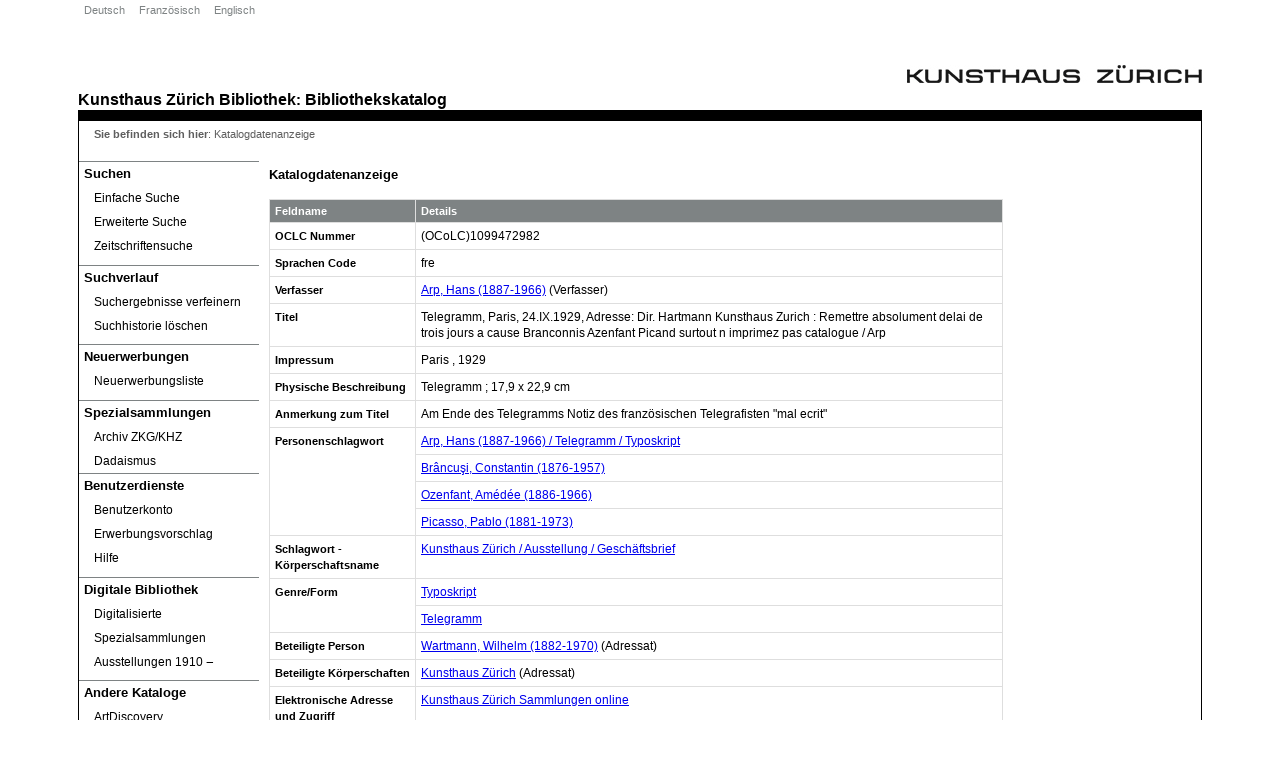

--- FILE ---
content_type: text/html; charset=utf-8
request_url: https://opac.kunsthaus.ch/libero/WebopacOpenURL.cls?ACTION=DISPLAY&sid=LIBERO%3AZUR&RSN=202732
body_size: 12908
content:
<!DOCTYPE html>
<html xmlns="http://www.w3.org/1999/xhtml" prefix="fb: http://www.facebook.com/2008/fbml# addthis: http://www.addthis.com/help/api-spec# og: http://opengraphprotocol.org/schema/"  lang="de" xml:lang="de">
<head>
<link href="javascripts/jqueryui/ui-lightness-1.10.3.css" rel="stylesheet"/>
<script src='javascripts/raven/raven-3.14.0.min.js'></script>
<script src="javascripts/jquery/jquery-1.11.0.min.js"></script>
<script src="javascripts/jquery/jquery-migrate-1.2.1.min.js"></script>
<script src="javascripts/jqueryui/jquery-ui-1.10.3.min.js"></script>
<meta http-equiv="content-type" content="text/html;charset=UTF-8" />
<meta name="author" content="Insight Informatics" />
<meta name="keywords" content="WebOpac" />
<meta name="description" content="LIBERO OPAC" />
<meta property='og:title' content='Telegramm, Paris, 24.IX.1929, Adresse: Dir. Hartmann Kunsthaus Zurich: Remettre absolument delai de trois jours a cause Branconnis Azenfant Picand surtout n imprimez pas catalogue' />
<meta property='og:url' content='https://opac.kunsthaus.ch/libero/WebopacOpenURL.cls?ACTION=DISPLAY&amp;sid=LIBERO:ZUR&amp;RSN=202732' />
<meta property='og:type' content='website' />
<meta property='og:description' content='Item found at Titelbank' />
<title>LIBERO WebOPAC Katalogdatenanzeige (W561)</title>
<link rel="SHORTCUT ICON" href="https://opac.kunsthaus.ch/libero/Styles/kunsthaus/images/logo.ico"/>
<link rel='stylesheet' type='text/css' media='screen' href='https://opac.kunsthaus.ch/libero/Styles/kunsthaus/screen/page_layout.css'/>
<link rel='stylesheet' type='text/css' media='screen' href='https://opac.kunsthaus.ch/libero/Styles/kunsthaus/screen/libero.css'/>
<link rel='stylesheet' type='text/css' media='print' href='https://opac.kunsthaus.ch/libero/Styles/kunsthaus/print/libero.css'/>
<link rel='stylesheet' type='text/css' media='screen' href='https://opac.kunsthaus.ch/libero/Styles/kunsthaus/screen/display/DISPLAY.css'/>
<link rel='stylesheet' type='text/css' media='all' href='https://opac.kunsthaus.ch/libero/Styles/kunsthaus/screen/display/SYSMESSAGES.css'/>
<!--[if IE]>
<link rel="Stylesheet" type="text/css" href="https://opac.kunsthaus.ch/libero/Styles/kunsthaus/screen/ie.css">
<![endif]-->
<!--[if lte IE 6]>
<link rel="Stylesheet" type="text/css" href="https://opac.kunsthaus.ch/libero/Styles/kunsthaus/screen/ie6.css">
<![endif]-->
<script type='text/javascript' src='https://opac.kunsthaus.ch/libero/javascripts/PageLoad.js'></script>
<script type='text/javascript'><!--
 
function default_focus(eo) { 
	try { 
		var e = eo.target;
		if (!e) e = window.event.srcElement;
		if (e.readOnly==true) return;
		if (e.value=='.' || e.value=='JJJJ')
		{
			e.value=''; 
			default_value[e.tabIndex] = '';
		}
		if (e.value=='.'|| e.value=='JJJJ')
			default_value[e.tabIndex] = e.value;
		focus_colour(eo);
	} catch (err) {
		//alert('Error on focus: ' + err);
	} 
	return true; 
} 
function default_blur(eo) { 
	try { 
		var e = eo.target;
		if (!e) e = window.event.srcElement; 
		if (e.readOnly==true) return;
		if (e.value=='') {
			e.value=default_value[e.tabIndex];
		if (e.value!='.' && e.value!='JJJJ') 
				e.value = '';
		}
		blur_colour(eo);
	} catch (err) {
		//alert('Error on blur: ' + err);
	} 
	return true; 
} 

--></script>
</head>
<body class="mainbody" onload="page_load('');">
<div id='PageShortCuts'>Shortcuts
<ul class='shortcuts'><li><a accesskey='0' href='#PageTop'>Top of page (Alt+0)</a></li>
<li><a accesskey='9' href='#PageContent'>Page content (Alt+9)</a></li>
<li><a accesskey='8' href='#PageMenu'>Page menu (Alt+8)</a></li>
</ul>
</div>
<div id='wait_image' style="width:100%;height:100%;"><img src='https://opac.kunsthaus.ch/libero/Styles/kunsthaus/images/loading_animation.gif' alt='Bitte warten Sie, bis die Seite geladen ist.' border='0'/></div>
<script type='text/javascript'><!--
function page_load()
{
  $('#wait_image').hide();
}
--></script>
<noscript><div id='NoJsMsg'>Your browser does not support javascript, some WebOpac functionallity will not be available.</div></noscript>
<div id='header_container'>
<div id='logo'>
<a href="http://www.kunsthaus.ch" target=_blank><img src="../libero/images/logo.png" alt="Logo Kunsthaus Z&uuml;rich"></a>
</div>
<div id='page_title'><a href="https://www.kunsthaus.ch" title="Kunsthaus Zürich" target="_blank">Kunsthaus Z&uuml;rich</a> <a href="https://www.kunsthaus.ch/museum/bibliothek/" target="_blank">Bibliothek</a>:  <a href="https://opac.kunsthaus.ch">Bibliothekskatalog</a></div></div>
<div id='page_container'>

<div id="left_column">
<a class='hide' name='PageMenu'>PageMenu</a><span class='URLHack'>-</span>
<span class='MainMenuHeading'>Hauptmenü</span><span class='URLHack'>-</span>
<ul class="Menulist" id='MainMenuList' title='Menü'>
<li id='searchMenu'><span>Suchen</span>
<ul title='Suchen'>
<li class="MenuItem"><a tabindex='502' href="https://opac.kunsthaus.ch/libero/WebOpac.cls?VERSION=2&amp;ACTION=SEARCHS&amp;RSN=202732&amp;DATA=ZUR&amp;TOKEN=PBVHMcYofr1664&amp;Z=1&amp;NewBreadCrumb=1" title="Einfache Suche" aria-label="Einfache Suche">Einfache Suche</a><span class='href_sep'> . </span></li>
<li class="MenuItem"><a tabindex='503' href="https://opac.kunsthaus.ch/libero/WebOpac.cls?VERSION=2&amp;ACTION=SEARCHA&amp;RSN=202732&amp;DATA=ZUR&amp;TOKEN=PBVHMcYofr1664&amp;Z=1&amp;NewBreadCrumb=1" title="Erweiterte Suche" aria-label="Erweiterte Suche">Erweiterte Suche</a><span class='href_sep'> . </span></li>
<li class="MenuItem"><a tabindex='504' href="https://opac.kunsthaus.ch/libero/WebOpac.cls?VERSION=2&amp;ACTION=SERIBROW&amp;RSN=202732&amp;DATA=ZUR&amp;TOKEN=PBVHMcYofr1664&amp;Z=1&amp;NewBreadCrumb=1" title="Zeitschriftensuche" aria-label="Zeitschriftensuche">Zeitschriftensuche</a><span class='href_sep'> . </span></li>
</ul>
</li>
<li id='searchProcessMenu'><span>Suchverlauf</span>
<ul title='Suchverlauf'>
<li class="MenuItem"><a tabindex='505' href="https://opac.kunsthaus.ch/libero/WebOpac.cls?VERSION=2&amp;ACTION=REFINESCREEN&amp;RSN=202732&amp;DATA=ZUR&amp;TOKEN=PBVHMcYofr1664&amp;Z=1&amp;NewBreadCrumb=1" title="Suchergebnisse verfeinern" aria-label="Suchergebnisse verfeinern">Suchergebnisse verfeinern</a><span class='href_sep'> . </span></li>
<li class="MenuItem"><a tabindex='506' href="https://opac.kunsthaus.ch/libero/WebOpac.cls?VERSION=2&amp;ACTION=SEARCHCL&amp;RSN=202732&amp;DATA=ZUR&amp;TOKEN=PBVHMcYofr1664&amp;Z=1&amp;NewBreadCrumb=1" title="Suchhistorie löschen" aria-label="Suchhistorie löschen">Suchhistorie löschen</a><span class='href_sep'> . </span></li>
</ul>
</li>
<li id='newItemsMenu'><span>Neuerwerbungen</span>
<ul title='Neuerwerbungen'>
<li class="MenuItem"><a tabindex='507' href="https://opac.kunsthaus.ch/libero/WebOpac.cls?VERSION=2&amp;ACTION=NEWITEMS&amp;RSN=202732&amp;DATA=ZUR&amp;TOKEN=PBVHMcYofr1664&amp;Z=1&amp;NewBreadCrumb=1" title="Neuerwerbungsliste" aria-label="Neuerwerbungsliste">Neuerwerbungsliste</a><span class='href_sep'> . </span></li>
</ul>
</li>
<li id='specialcollections'><span>Spezialsammlungen</span>
<ul title='Spezialsammlungen'>
<li class="MenuItem"><a href="https://opac.kunsthaus.ch/libero/WebOpac.cls?VERSION=2&amp;ACTION=dedisearch&amp;DATA=ZUR&amp;TOKEN=PBVHMcYofr1664&amp;LIMCOL=A" title='Archiv ZKG/KHZ'>Archiv ZKG/KHZ</a></li>
<li class="MenuItem"><a href="https://opac.kunsthaus.ch/libero/WebOpac.cls?VERSION=2&amp;ACTION=dedisearch&amp;DATA=ZUR&amp;TOKEN=PBVHMcYofr1664&amp;LIMCOL=D" title='Dadaismus'>Dadaismus</a></li>
</ul>
</li>
<li id='usersMenu'><span>Benutzerdienste</span>
<ul title='Benutzerdienste'>
<li class="MenuItem"><a tabindex='508' onclick='(function(event, obj){ if (window.self === window.top) { event.preventDefault(); window.open(obj.href); } })(event, this)' href="https://opac.kunsthaus.ch/libero/WebOpac.cls?VERSION=2&amp;ACTION=MEMBERSERV&amp;RSN=202732&amp;DATA=ZUR&amp;TOKEN=PBVHMcYofr1664&amp;Z=1&amp;NewBreadCrumb=1&amp;LOGINTOKEN=OJSPPROJSL" title="Benutzerkonto öffnet in neuem Fenster." aria-label="Benutzerkonto öffnet in neuem Fenster.">Benutzerkonto</a><span class='href_sep'> . </span></li>
<li class="MenuItem"><a tabindex='509' href="https://opac.kunsthaus.ch/libero/WebOpac.cls?VERSION=2&amp;ACTION=PURCHASESUGGEST&amp;RSN=202732&amp;DATA=ZUR&amp;TOKEN=PBVHMcYofr1664&amp;Z=1&amp;NewBreadCrumb=1" title="Erwerbungsvorschlag" aria-label="Erwerbungsvorschlag">Erwerbungsvorschlag</a><span class='href_sep'> . </span></li>
<li class="MenuItem"><a title='Hilfe - öffnet in neuem Fenster.' href="/libero/WebOPAChelp/main/index.htm" target="_blank">Hilfe</a></li>
</ul>
</li>
<li id='digitallibrary'><span>Digitale Bibliothek</span>
<ul title='Digitale Bibliothek'>
<li class="MenuItem"><a tabindex='519' href="https://digital.kunsthaus.ch" target="_blank" title='Digitized special collections - öffnet in neuem Fenster.'>Digitalisierte Spezialsammlungen</a><span class='href_sep'> . </span></li>
<li class="MenuItem"><a tabindex='519' href="https://digilab.kunsthaus.ch/de/ausstellungsgeschichte?all=1" target="_blank" title='Exhibitions review - öffnet in neuem Fenster.'>Ausstellungen 1910 ‒</a><span class='href_sep'> . </span></li>
</ul>
</li>
<li id='otherCatalogues'><span>Andere Kataloge</span>
<ul title='Andere Kataloge'>
<li class="MenuItem"><a tabindex='519' href="https://artlibraries.on.worldcat.org/discovery" target="_blank" title='ArtDiscovery - öffnet in neuem Fenster.'>ArtDiscovery</a><span class='href_sep'> . </span></li>
<li class="MenuItem"><a tabindex='519' href="http://kvk.bibliothek.kit.edu/index.html" target="_blank" title='KVK - öffnet in neuem Fenster.'>KVK</a><span class='href_sep'> . </span></li>
<li class="MenuItem"><a tabindex='519' href="https://swisscovery.slsp.ch" target="_blank" title='Swisscovery - öffnet in neuem Fenster.'>Swisscovery</a><span class='href_sep'> . </span></li>
<li class="MenuItem"><a tabindex='519' href="https://zdb-katalog.de/index.xhtml?ext=true" target="_blank" title='ZDB - öffnet in neuem Fenster.'>ZDB</a><span class='href_sep'> . </span></li>
<li class="MenuItem"><a tabindex='519' href="http://www.vialibri.net" target="_blank" title='viaLibri - öffnet in neuem Fenster.'>viaLibri</a><span class='href_sep'> . </span></li>
</ul>
</li>
<li id='languagesMenu'><span>Sprachen</span>
<ul title='Sprachen'>
<li class="MenuItem"><a tabindex='510' href="https://opac.kunsthaus.ch/libero/WebOpac.cls?VERSION=2&amp;ACTION=LANGDE&amp;RSN=202732&amp;DATA=ZUR&amp;TOKEN=PBVHMcYofr1664&amp;Z=1" title="Deutsch" aria-label="Deutsch">Deutsch</a><span class='href_sep'> . </span></li>
<li class="MenuItem"><a tabindex='511' href="https://opac.kunsthaus.ch/libero/WebOpac.cls?VERSION=2&amp;ACTION=LANGFR&amp;RSN=202732&amp;DATA=ZUR&amp;TOKEN=PBVHMcYofr1664&amp;Z=1" title="Französisch" aria-label="Französisch">Französisch</a><span class='href_sep'> . </span></li>
<li class="MenuItem"><a tabindex='512' href="https://opac.kunsthaus.ch/libero/WebOpac.cls?VERSION=2&amp;ACTION=LANGXX&amp;RSN=202732&amp;DATA=ZUR&amp;TOKEN=PBVHMcYofr1664&amp;Z=1" title="Englisch" aria-label="Englisch">Englisch</a><span class='href_sep'> . </span></li>
</ul>
</li>
<li class='MnuVers'>&#169; LIBERO v6.4.1sp230608</li>
</ul>

</div><!-- Close left_column -->
<div id="right_column">
<a class='hide' name='PageContent'>Page content</a>
<div id='subheader_container'>
</div> <!-- Close subheader_container -->
<div id='BreadCrumbs'>
<span class='label'>Sie befinden sich hier</span>: <span class='BreadCrumbSep'> </span><span class='BreadCrumb'>Katalogdatenanzeige</span>
</div>
<div class='PageHeading'><h1>Katalogdatenanzeige</h1></div>
<!--FORM STARTS HERE-->
<form name="display" method='post' onsubmit='filterInput();' autocomplete=off action="https://opac.kunsthaus.ch/libero/WebOpac.cls">
<div>
<input type="hidden" name="MGWCHD" value='0'/>
<input type="hidden" name="TOKEN" value='PBVHMcYofr1664'/>
<input type='hidden' name="TOKENX" value='PBVHMcYofr1664'/>
<input type="hidden" name="DATA" value='ZUR'/>
<input type='hidden' name='usercode' value=""/>
<input type='hidden' name='VERSION' value='2'/>
</div>
<div class='navLinks'>
</div>
<div class='DisplayRecord'>
<div class='TitleHeader'>
<h2><a name='Top202732'>Telegramm, Paris, 24.IX.1929, Adresse: Dir. Hartmann Kunsthaus Zurich: Remettre absolument delai de trois jours a cause Branconnis Azenfant Picand surtout n imprimez pas catalogue</a></h2>
<span class='Z3988'
title="ctx_ver=Z39.88-2004&amp;rft_val_fmt=info%3Aofi%2Ffmt%3Akev%3Amtx%3Abook&amp;rfr_id=info%3Asid/https%3A//opac.kunsthaus.ch%3ALIBERO&amp;rft.btitle=Telegramm%2C%20Paris%2C%2024.IX.1929%2C%20Adresse%3A%20Dir.%20Hartmann%20Kunsthaus%20Zurich%3A%20Remettre%20absolument%20delai%20de%20trois%20jours%20a%20cause%20Branconnis%20Azenfant%20Picand%20surtout%20n%20imprimez%20pas%20catalogue&amp;rft.title=Telegramm%2C%20Paris%2C%2024.IX.1929%2C%20Adresse%3A%20Dir.%20Hartmann%20Kunsthaus%20Zurich%3A%20Remettre%20absolument%20delai%20de%20trois%20jours%20a%20cause%20Branconnis%20Azenfant%20Picand%20surtout%20n%20imprimez%20pas%20catalogue&amp;rft.au=Arp%2C%20Hans%201887-1966&amp;rft.au=Wartmann%2C%20Wilhelm%201882-1970&amp;rft.aucorp=Kunsthaus%20Z%C3%BCrich&amp;rft.publisher=Paris&amp;rft.date=1929&amp;rft.subject=1876%20-%201957&amp;rft.subject=1881%20-%201973&amp;rft.subject=1886%20-%201966&amp;rft.subject=1887%20-%201966&amp;rft.subject=Arp%2C%20Hans&amp;rft.subject=Arp%2C%20Hans$d1887-1966$xTelegramm$xTyposkript&amp;rft.subject=Ausstellung&amp;rft.subject=Br%C3%A2ncusi%2C%20Constantin&amp;rft.subject=Br%C3%A2ncu%C5%9Fi%2C%20Constantin$d1876-1957&amp;rft.subject=Gesch%C3%A4ftsbrief&amp;rft.subject=Kunsthaus%20Z%C3%BCrich&amp;rft.subject=Kunsthaus%20Z%C3%BCrich$xAusstellung$xGesch%C3%A4ftsbrief&amp;rft.subject=Ozenfant%2C%20Am%C3%A9d%C3%A9e&amp;rft.subject=Ozenfant%2C%20Am%C3%A9d%C3%A9e$d1886-1966&amp;rft.subject=Picasso%2C%20Pablo&amp;rft.subject=Picasso%2C%20Pablo$d1881-1973&amp;rft.subject=Telegramm&amp;rft.subject=Typoskript&amp;rft.genre=document">
</span><div class='TitleDetails'>
<link rel='stylesheet' type='text/css' href='javascripts/jquery.fancybox/jquery.fancybox-1.3.1.css' media='screen' />
<script type='text/javascript' src='javascripts/jquery.fancybox/jquery.fancybox-1.3.1.js'></script>
<script type='text/javascript'>
var fb_origWidth, fb_origHeight;
function fitToSize() {
   $('#fancybox-frame').contents().find('img').css('max-width', '100%');
   $('#fancybox-frame').contents().find('img').css('max-height', '100%');
	var imageHeight = $('#fancybox-frame').contents().find('img').height();
	var frameHeight = $('#fancybox-frame').height();
	var verticalCenterOffset = Math.max(0, (frameHeight - imageHeight) / 2);
	$('#fancybox-frame').contents().find('body').css('marginTop', verticalCenterOffset+'px');
};
   function addPageSizing(title, currentArray, currentIndex, currentOpts) {
       return '<div><a href="'+currentOpts.href+'" target="_blank">Open Original</a>'+
'</div><div>'+
           (title && title.length ? '<b>' + title + '</b> · ' : '' ) + 
           'Image ' +
           (currentIndex + 1) + ' of ' + currentArray.length + '</div>';
   };
   function fixIEMargins() {
 try {
		var x = document.getElementById('fancybox-frame');
		var y = (x.contentWindow || x.contentDocument);
	if (y.document) {
		y = y.document;
       $(y).contents().find('body').css('marginTop','0px');
       $(y).contents().find('body').css('marginLeft','0px');
       $(y).contents().find('body').css('marginRight','0px');
       $(y).contents().find('body').css('marginBottom','0px');
       $(y).contents().find('body').css('text-align','center');
   	fb_origWidth = $(y).contents().find('img').width();
   	fb_origHeight = $(y).contents().find('img').height();
       fitToSize();}} catch(e) {return;}
   };
</script>
<script type='text/javascript' src='javascripts/timeago.pack.js'></script><link rel='stylesheet' type='text/css' href='javascripts/commentbox.css' media='screen' /><script type='text/javascript' src='javascripts/commentbox.js'></script><script type='text/javascript'>
$(document).ready(function() {
         $('a[rel=PageImage]').fancybox({
		'titleFormat'		: addPageSizing,
       'titlePosition'     : 'inside',     
       'type'              : 'iframe',     
       'padding'              : 0,     
		'commentShow'       : false,		
       'autoScale'         : false,        
       'height'            : '80%',        
       'width'             : '60%',        
       'onComplete'        : fixIEMargins, 
'centerOnScroll': true
   });
});
</script>
<div class='AmazonImage nobackground' id='AImage' style='display: block'><img src='[data-uri]' class='' /></div></div>
<div class='TitleOptions'>
<ul class='CatNavList'>
<li> &nbsp; &nbsp;<a tabindex='3' href='#ItemInfo202732'>Exemplarinformationen<span class='URLHack'> Katalogdatensatz202732</span></a> <span class='href_sep'> . </span></li>
<li> &nbsp; &nbsp;<a tabindex='4' href='#CatInfo202732'>Kataloginformation<span class='URLHack'> Katalogdatensatz202732</span></a> <span class='href_sep'> . </span></li>
</ul>
<div class='resolvergroup'></div>
</div>
<div style='clear:both'></div>
</div>

<div class='CatInfoCont'><table>
    <caption><a name='CatInfo202732'>Kataloginformation</a></caption>
    <colgroup>
        <col class="fieldNames" />
        <col class="details" />
    </colgroup>
    <thead>
        <tr>
            <th id="th2_202732_1" class="fieldNames"><span>Feldname</span></th>
            <th id="th2_202732_2" class="details"><span>Details</span></th>
        </tr>
    </thead>
    <tbody>
<tr>
<th class='alignLeft' id='th3_202732_2' headers='th2_202732_1' rowspan='1'>OCLC Nummer</th>
<td headers='th3_202732_2' colspan='2'>  (OCoLC)1099472982</td>
</tr>
<tr>
<th class='alignLeft' id='th3_202732_3' headers='th2_202732_1' rowspan='1'>Sprachen Code</th>
<td headers='th3_202732_3' colspan='2'>  fre</td>
</tr>
<tr>
<th class='alignLeft' id='th3_202732_4' headers='th2_202732_1' rowspan='1'>Verfasser</th>
<td headers='th3_202732_4' colspan='2'><span class='RelatedLink'><a tabindex='5' href="https://opac.kunsthaus.ch/libero/WebOpac.cls?TERM='ARP*HANS*1887*1966'&amp;KEY=kb&amp;TYPE=A&amp;ACTION=RELATE&amp;VERSION=2&amp;TOKEN=PBVHMcYofr1664&amp;DATA=ZUR">Arp, Hans   (1887-1966)</a></span>  (Verfasser)</td>
</tr>
<tr>
<th class='alignLeft' id='th3_202732_5' headers='th2_202732_1' rowspan='1'>Titel</th>
<td headers='th3_202732_5' colspan='2'>  Telegramm, Paris, 24.IX.1929, Adresse: Dir. Hartmann Kunsthaus Zurich : Remettre absolument delai de trois jours a cause Branconnis Azenfant Picand surtout n imprimez pas catalogue / Arp</td>
</tr>
<tr>
<th class='alignLeft' id='th3_202732_6' headers='th2_202732_1' rowspan='1'>Impressum</th>
<td headers='th3_202732_6' colspan='2'>  Paris , 1929</td>
</tr>
<tr>
<th class='alignLeft' id='th3_202732_7' headers='th2_202732_1' rowspan='1'>Physische Beschreibung</th>
<td headers='th3_202732_7' colspan='2'>  Telegramm ; 17,9 x 22,9 cm</td>
</tr>
<tr>
<th class='alignLeft' id='th3_202732_8' headers='th2_202732_1' rowspan='1'>Anmerkung zum Titel</th>
<td headers='th3_202732_8' colspan='2'>  Am Ende des Telegramms Notiz des französischen Telegrafisten &quot;mal ecrit&quot;</td>
</tr>
<tr>
<th class='alignLeft' id='th3_202732_9' headers='th2_202732_1' rowspan='4'>Personenschlagwort</th>
<td headers='th3_202732_9' colspan='2'><span class='RelatedLink'><a tabindex='6' href="https://opac.kunsthaus.ch/libero/WebOpac.cls?TERM='ARP*HANS*1887*1966*TELEGRAMM*TYPOSKRIPT'&amp;KEY=ks&amp;TYPE=S&amp;ACTION=RELATE&amp;VERSION=2&amp;TOKEN=PBVHMcYofr1664&amp;DATA=ZUR">Arp, Hans  (1887-1966)  / Telegramm  / Typoskript</a></span>  </td>
</tr>
<tr>
<td headers='th3_202732_9' colspan='2'><span class='RelatedLink'><a tabindex='7' href="https://opac.kunsthaus.ch/libero/WebOpac.cls?TERM='BRANCUSI*CONSTANTIN*1876*1957'&amp;KEY=ks&amp;TYPE=S&amp;ACTION=RELATE&amp;VERSION=2&amp;TOKEN=PBVHMcYofr1664&amp;DATA=ZUR">Brâncuşi, Constantin  (1876-1957)</a></span>  </td>
</tr>
<tr>
<td headers='th3_202732_9' colspan='2'><span class='RelatedLink'><a tabindex='8' href="https://opac.kunsthaus.ch/libero/WebOpac.cls?TERM='OZENFANT*AMEDEE*1886*1966'&amp;KEY=ks&amp;TYPE=S&amp;ACTION=RELATE&amp;VERSION=2&amp;TOKEN=PBVHMcYofr1664&amp;DATA=ZUR">Ozenfant, Amédée  (1886-1966)</a></span>  </td>
</tr>
<tr>
<td headers='th3_202732_9' colspan='2'><span class='RelatedLink'><a tabindex='9' href="https://opac.kunsthaus.ch/libero/WebOpac.cls?TERM='PICASSO*PABLO*1881*1973'&amp;KEY=ks&amp;TYPE=S&amp;ACTION=RELATE&amp;VERSION=2&amp;TOKEN=PBVHMcYofr1664&amp;DATA=ZUR">Picasso, Pablo  (1881-1973)</a></span>  </td>
</tr>
<tr>
<th class='alignLeft' id='th3_202732_13' headers='th2_202732_1' rowspan='1'>Schlagwort - Körperschaftsname</th>
<td headers='th3_202732_13' colspan='2'><span class='RelatedLink'><a tabindex='10' href="https://opac.kunsthaus.ch/libero/WebOpac.cls?TERM='KUNSTHAUS*ZUERICH*AUSSTELLUNG*GESCHAEFTSBRIEF'&amp;KEY=ks&amp;TYPE=S&amp;ACTION=RELATE&amp;VERSION=2&amp;TOKEN=PBVHMcYofr1664&amp;DATA=ZUR">Kunsthaus Zürich  / Ausstellung  / Geschäftsbrief</a></span>  </td>
</tr>
<tr>
<th class='alignLeft' id='th3_202732_14' headers='th2_202732_1' rowspan='2'>Genre/Form</th>
<td headers='th3_202732_14' colspan='2'><span class='RelatedLink'><a tabindex='11' href="https://opac.kunsthaus.ch/libero/WebOpac.cls?TERM='TYPOSKRIPT'&amp;KEY=ks&amp;TYPE=S&amp;ACTION=RELATE&amp;VERSION=2&amp;TOKEN=PBVHMcYofr1664&amp;DATA=ZUR">Typoskript</a></span>  </td>
</tr>
<tr>
<td headers='th3_202732_14' colspan='2'><span class='RelatedLink'><a tabindex='12' href="https://opac.kunsthaus.ch/libero/WebOpac.cls?TERM='TELEGRAMM'&amp;KEY=ks&amp;TYPE=S&amp;ACTION=RELATE&amp;VERSION=2&amp;TOKEN=PBVHMcYofr1664&amp;DATA=ZUR">Telegramm</a></span>  </td>
</tr>
<tr>
<th class='alignLeft' id='th3_202732_16' headers='th2_202732_1' rowspan='1'>Beteiligte Person</th>
<td headers='th3_202732_16' colspan='2'><span class='RelatedLink'><a tabindex='13' href="https://opac.kunsthaus.ch/libero/WebOpac.cls?TERM='WARTMANN*WILHELM*1882*1970'&amp;KEY=kb&amp;TYPE=A&amp;ACTION=RELATE&amp;VERSION=2&amp;TOKEN=PBVHMcYofr1664&amp;DATA=ZUR">Wartmann, Wilhelm   (1882-1970)</a></span>  (Adressat)</td>
</tr>
<tr>
<th class='alignLeft' id='th3_202732_17' headers='th2_202732_1' rowspan='1'>Beteiligte Körperschaften</th>
<td headers='th3_202732_17' colspan='2'><span class='RelatedLink'><a tabindex='14' href="https://opac.kunsthaus.ch/libero/WebOpac.cls?TERM='KUNSTHAUS*ZUERICH'&amp;KEY=kc&amp;TYPE=C&amp;ACTION=RELATE&amp;VERSION=2&amp;TOKEN=PBVHMcYofr1664&amp;DATA=ZUR">Kunsthaus Zürich</a></span>  (Adressat)</td>
</tr>
<tr>
<th class='alignLeft' id='th3_202732_18' headers='th2_202732_1' rowspan='1'>Elektronische Adresse und Zugriff</th>
<td headers='th3_202732_18' colspan='2'>  <span class='RelatedLink'><a href='https://digital.kunsthaus.ch:443/viewer/image/202732/1/' target='blank'>Kunsthaus Zürich Sammlungen online</a></span></span></td>
</tr>
    </tbody>
</table>
<div class='BibFulldBotBut ButtonsContainer'>
<span class='href_sep'> . </span>
<div class='BibFulldBotButCard'><a tabindex='15' class='DisplayBtnsXtra' href="https://opac.kunsthaus.ch/libero/WebOpac.cls?VERSION=2&amp;ACTION=RAK&amp;RSN=202732&amp;DATA=ZUR&amp;TOKEN=PBVHMcYofr1664&amp;Z=1" title="ISBD Display" aria-label="ISBD Display">ISBD-Anzeige<span class='URLHack'> Katalogdatensatz202732</span></a></div><span class='href_sep'> . </span>
<div class='BibFulldBotButTag'><a tabindex='16' class='DisplayBtnsXtra' href="https://opac.kunsthaus.ch/libero/WebOpac.cls?VERSION=2&amp;ACTION=TAG&amp;RSN=202732&amp;DATA=ZUR&amp;TOKEN=PBVHMcYofr1664&amp;Z=1" title="Tag Display" aria-label="Tag Display">MARC21<span class='URLHack'> Katalogdatensatz202732</span></a></div><span class='href_sep'> . </span>
<div class='BibFulldBotButRelw'><a tabindex='17' class='DisplayBtnsXtra' href="https://opac.kunsthaus.ch/libero/WebOpac.cls?VERSION=2&amp;ACTION=RELSHO&amp;RSN=202732&amp;DATA=ZUR&amp;TOKEN=PBVHMcYofr1664&amp;Z=1" title="Related Works" aria-label="Related Works">Verwandte Werke<span class='URLHack'> Katalogdatensatz202732</span></a></div><span class='href_sep'> . </span>
<div class='BibFulldBotButRelw'><a class='DisplayBtnsXtra' tabindex='18' href="https://opac.kunsthaus.ch/libero/Libero.dispmarcxml.cls?DB=ZUR&amp;RSN=202732" target='blank'>MARC-XML<span class='URLHack'> Katalogdatensatz202732</span></a></div><span class='href_sep'> . </span>
<div class='BibFulldBotButBask'><a tabindex='19' class='DisplayBtnsXtra' href="https://opac.kunsthaus.ch/libero/WebOpac.cls?VERSION=2&amp;ACTION=SAVE&amp;RSN=202732&amp;DATA=ZUR&amp;TOKEN=PBVHMcYofr1664&amp;Z=1" title="Add Title to Basket" aria-label="Add Title to Basket">Titel zur Titelsammlung hinzufügen<span class='URLHack'> Katalogdatensatz202732</span></a></div><span class='href_sep'> . </span>
</div>
<a tabindex='20' class='ToPageTop' href='#Top202732'><span class='URLHack'>Kataloginformation202732 </span>Datensatzanfang</a><span class='href_sep'> . </span>
 <a tabindex='21' class='ToPageTop' href='#PageTop'><span class='URLHack'>Kataloginformation202732 </span>Seitenanfang</a><span class='href_sep'> . </span>
</div>

<div class='ItemInfoCont'><table>
    <caption><a name='ItemInfo202732'>Exemplarinformationen</a></caption>
    <colgroup>
     <col class="shelf" />
      <col class="volume" />
       <col class="status" />
      <col class="dueDate" />
        <col class="res" />
    </colgroup>
    <thead>
        <tr>
        <th id='th1_202732_2' class="shelf">Bestellnummer: </th>
        <th id='th1_202732_4' class="volume">Bandzählung</th>
        <th id='th1_202732_6' class="status">Status</th>
        <th id='th1_202732_7' class="dueDate">Fällig am</th>
        <th id='th1_202732_8' class="res">Auswahl</th>
        </tr>
    </thead>
    <tbody>
<tr class='oddRow'>
<td headers='th1_202732_2'><span class='bmShelf'>10.30.30.175.arp.19290924</span><br></td>
<td headers='th1_202732_4'>
&nbsp;</td>
<td headers='th1_202732_6'><span class='href_sep'> . </span><a tabindex='22' title='*, Benutzung nach Voranmeldung'>*, Benutzung nach Voranmeldung</a><span class='href_sep'> . </span></td>
<td headers='th1_202732_7'>&nbsp;</td>
<td headers='th1_202732_8'><input tabindex='24' id='BCRE100061368N' type="checkbox" value="1" name='BCRE100061368N'/><label class='HiddenLabel' id='lblBCRE100061368N' for='BCRE100061368N'>Select this item</label></td>
</tr>
    </tbody>
</table>
<div class='DLoadTitleBlock'>
<div class='BibFulldItmButBar DLoadTitleArea1'><a class='DisplayBtns' tabindex='25' onclick="window.export('export_what_this', 'export_to_file')" title='Titel herunterladen'>Titel herunterladen<span class='URLHack'> Katalogdatensatz202732</span></a></div>
<script>
	window.export = function (what, to) {
		document.getElementById(what).checked = true; document.getElementById(to).checked = true;
		$('#exportoptions').dialog({
			modal: true,
			dialogClass: 'no-close',
			draggable: false,
			resizeable: false,
			minWidth: 400,
			buttons: [
				{text: 'Export Abbrechen', click: function() {$(this).dialog('close')}},
				{text: 'Exportsätze', id: 'exportDo', click: function() {
					var subjects = document.getElementById('export_userdefinedsubjects');
					if (!document.querySelector('input[name="export_format"]:checked')) {
						alert('Format-Auswahl erforderlich')
						return;
					}
					if ((document.querySelector('input[name="export_to"]:checked').value === 'email') && (document.getElementById('export_to_emailaddress').value === '')) {
						alert('E-Mail Adresse erforderlich')
						return;
					}
					var formString = [];
					formString.push('set=' + '')
					var selected = Array.prototype.slice.call(document.querySelectorAll('#searchResults input[id^="CB"]:checked'))
						.map(function (field) {
							return field.id.split('CB')[1];
						});
					var RSN = '202732';
					if (RSN !== '') {
						selected.push(RSN);
					}
					formString.push('selected=' + selected.join("|"));
					if (document.querySelector('input[name="export_what"]:checked').value === 'selection' && selected.length === 0) {
						alert('Keine Sätze ausgewählt')
						return;
					}
					formString.push('what=' + document.querySelector('input[name="export_what"]:checked').value)
 
					formString.push('format=' + document.querySelector('input[name="export_format"]:checked').value);
					formString.push('subjects=' + (subjects && subjects.checked ? 1 : 0));
					formString.push('tags=' + Array.prototype.slice.call(document.querySelectorAll('input[data-export_userdefined_line]:checked'))
						.map(function (field) {
							return encodeURIComponent(field.getAttribute('data-export_userdefined_line'));
					}).join("|"))
					formString.push('to=' + document.querySelector('input[name="export_to"]:checked').value)
					formString.push('emailaddress=' + document.getElementById('export_to_emailaddress').value);
					formString.push('token=' + "PBVHMcYofr1664")
					$(this).dialog('option', 'title', 'Exporting...');
					$(this).dialog('option', 'buttons', []);
					$("#exportDo").button("disable");
					if (document.querySelector('input[name="export_to"]:checked').value === 'email') {
						$.get("User.WebOpac.Catalogue.RecordDownload.cls?" + formString.join('&')).always(function (data) {
							alert(data);
							$(this).dialog('close');
						}.bind(this));
					} else {
						document.location.href = "User.WebOpac.Catalogue.RecordDownload.cls?" + formString.join('&');
						$(this).dialog('close');
					}
					$(this).dialog('option', 'title', '');
					$("#exportDo").button("enable");
				}}
			]
		});
		return false;
	}
	
</script><div id='exportoptions' style='display: none;'>
		<style>
			.ui-dialog[aria-describedby='exportoptions'],
			.ui-dialog[aria-describedby='exportoptions'] input,
			.ui-dialog[aria-describedby='exportoptions'] button {
				font-family: inherit;
			}
		</style>
	

		<fieldset>
			<legend>Export</legend>
			<div style='display: grid; grid-template-columns: auto 1fr'>

				<input type='radio' name='export_what' value='this' id='export_what_this' />
				<label for='export_what_this'>Dieser Datensatz</label>
			

			</div>
		</fieldset>
		<fieldset>
			<legend>As</legend>
			<div style='display: grid; grid-template-columns: auto 1fr'>
				<input type='radio' name='export_format' value='labelled' id='export_format_labelled' />
				<label for='export_format_labelled'>Feldformat</label>
				<input type='radio' name='export_format' checked value='bibliographic' id='export_format_bibliographic' />
				<label for='export_format_bibliographic'>Bibliographisches Format</label>
				<input type='radio' name='export_format' value='isbd' id='export_format_isbd' />
				<label for='export_format_isbd'>ISBD-Format</label>
				<input type='radio' name='export_format' value='marc' id='export_format_marc' />
				<label for='export_format_marc'>MARC-Format</label>
				<input type='radio' name='export_format' value='marcbinary' id='export_format_marcbinary' />
				<label for='export_format_marcbinary'>MARC-Binärformat</label>
				<input type='radio' name='export_format' value='marcxml' id='export_format_marcxml' />
				<label for='export_format_marcxml'>MARCXML-Format</label>
			
</div>
		</fieldset>
		<fieldset>
			<legend>Bis</legend>
			<div style='display: grid; grid-template-columns: auto 1fr'>
				<input type='radio' name='export_to' value='file' id='export_to_file' />
				<label for='export_to_file'>Datei</label>
				<input type='radio' name='export_to' value='email' id='export_to_email' />
				<label for='export_to_email'>E-Mail</label>
				<input style='grid-column: 2 / span 1' type='email' id='export_to_emailaddress' placeholder='myaddress@example.com' />
			</div>
		</fieldset>
	
</div><div class='BibFulldItmButBar DLoadTitleArea2'><a tabindex='26' class='DisplayBtns' href="https://opac.kunsthaus.ch/libero/WebOpac.cls?VERSION=2&amp;ACTION=RESERVATION&amp;RSN=202732&amp;DATA=ZUR&amp;TOKEN=PBVHMcYofr1664&amp;Z=1&amp;BARCODE=" title="Reserve Title" aria-label="Reserve Title">Vormerkung<span class='URLHack'> Katalogdatensatz202732</span></a></div>
</div> <!-- close DLoadTitleArea -->
<div class='BibFulldItmButinp SubmitIssuesReserves'><input  tabindex='27' class='BibFulldItmButinp2 HitButton' type='submit' name='ACTION' value='Auswahl bestellen'/></div>
<span class='href_sep'> . </span><a tabindex='28' class='ToPageTop' href='#Top202732'><span class='URLHack'>Katalogdatensatz202732 ItemInfo </span>Datensatzanfang</a><span class='href_sep'> . </span>
 <a tabindex='29' class='ToPageTop' href='#PageTop'><span class='URLHack'>Katalogdatensatz202732 ItemInfo </span>Seitenanfang</a><span class='href_sep'> . </span>
</div> <!-- close ItemInfoCont -->
<div class='RecommendedTitles'>
</div>
</div>
<div id='Helpfile'>
</div>
</form> <!--FORM ENDS HERE-->
</div> <!-- Close right_column --> 
</div> <!-- Close page_container --> 
<div id='footer_container'>
<span class='href_sep'> . </span>&nbsp;&nbsp;&nbsp;&nbsp;&nbsp;&nbsp;<a href="https://www.kunsthaus.ch" title="Kunsthaus Zürich" target="_blank">Kunsthaus Z&uuml;rich</a> <a href="https://www.kunsthaus.ch/museum/bibliothek/" target="_blank">Bibliothek</a>, R&auml;mistrasse 45, 8001 Z&uuml;rich, Switzerland - Tel.: 0041-44-2538-531 - email: <a href="mailto:bibliothek@kunsthaus.ch">bibliothek@kunsthaus.ch</a>
<span class='href_sep'> . </span><a tabindex='1501' class='FooterEmail' href="https://opac.kunsthaus.ch/libero/WebOpac.cls?VERSION=2&amp;ACTION=EMAILFORM&amp;RSN=202732&amp;DATA=ZUR&amp;TOKEN=PBVHMcYofr1664&amp;Z=1" title="Diese Seite per E-Mail versenden" aria-label="Diese Seite per E-Mail versenden">Diese Seite per E-Mail versenden</a><span class='href_sep'> . </span>
 		<a class='LiberoPower' id='libero-powered-link' title='Knosys' href='https://www.knosys.co'
 			style="background-image: url('[data-uri]') !important">
 			Powered by Knosys © 2022
 		</a>
 		<span class='href_sep'> . </span>&nbsp;

<script>
 const liberoPoweredLink = document.getElementById('libero-powered-link')
 if (liberoPoweredLink) {
 	liberoPoweredLink.addEventListener('click', (event) => {
 		event.preventDefault();
 		const bottomOfPoweredSite = event.currentTarget.offsetTop + event.currentTarget.offsetHeight;
 		const clickPosition = event.pageY;
 		const poweredSitePaddingBottom = parseInt(window.getComputedStyle(event.currentTarget, null).getPropertyValue('padding-bottom'), 10);
 		const link = (bottomOfPoweredSite - poweredSitePaddingBottom) < clickPosition ? 'https://libero.com.au' : 'https://www.knosys.co';
 		const poweredSite = document.createElement('a');
 		poweredSite.target= '_blank';
 		poweredSite.href= link;
 		poweredSite.click();
 	});
 }
 </script>
</div> <!-- Close footer_container --> 
</body></html>
